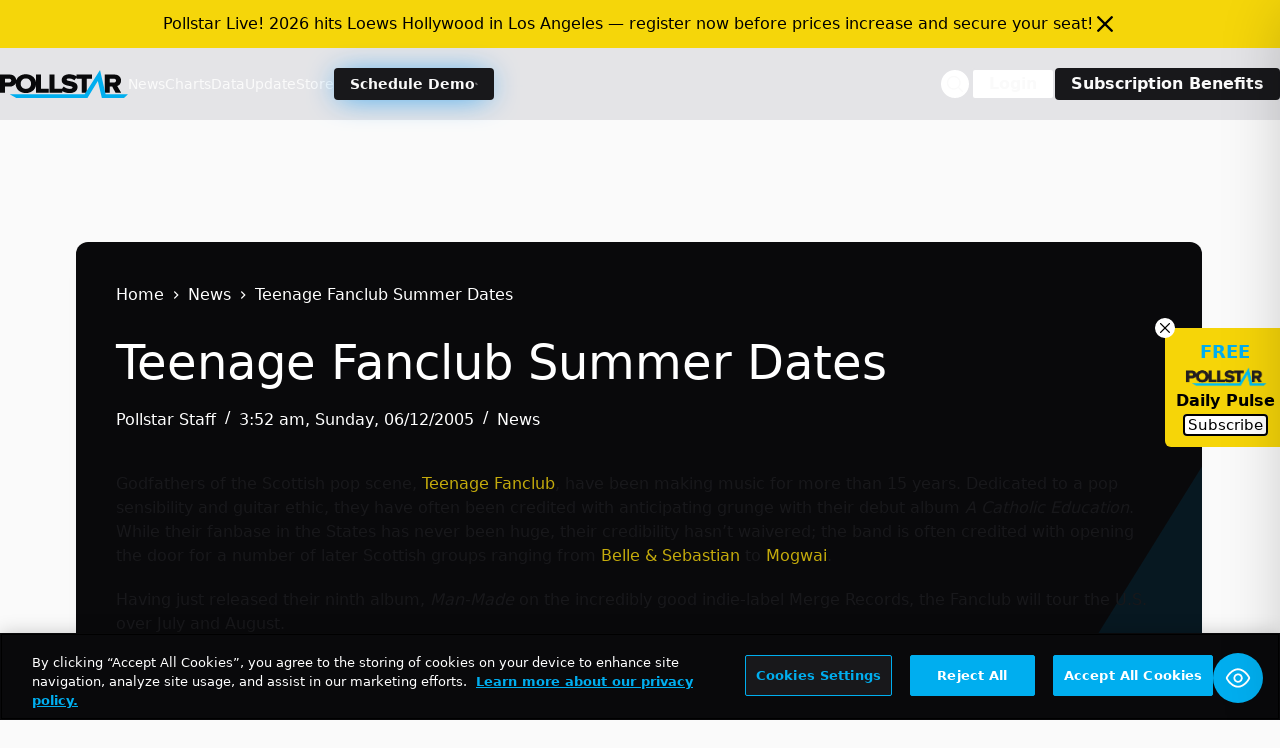

--- FILE ---
content_type: text/html; charset=UTF-8
request_url: https://news.pollstar.com/wp-admin/admin-ajax.php
body_size: -218
content:
{"post_id":162897,"counted":false,"storage":[],"type":"post"}

--- FILE ---
content_type: text/html; charset=utf-8
request_url: https://www.google.com/recaptcha/api2/aframe
body_size: 267
content:
<!DOCTYPE HTML><html><head><meta http-equiv="content-type" content="text/html; charset=UTF-8"></head><body><script nonce="KV9j5gIRBRGjeidFSHty-Q">/** Anti-fraud and anti-abuse applications only. See google.com/recaptcha */ try{var clients={'sodar':'https://pagead2.googlesyndication.com/pagead/sodar?'};window.addEventListener("message",function(a){try{if(a.source===window.parent){var b=JSON.parse(a.data);var c=clients[b['id']];if(c){var d=document.createElement('img');d.src=c+b['params']+'&rc='+(localStorage.getItem("rc::a")?sessionStorage.getItem("rc::b"):"");window.document.body.appendChild(d);sessionStorage.setItem("rc::e",parseInt(sessionStorage.getItem("rc::e")||0)+1);localStorage.setItem("rc::h",'1765550501553');}}}catch(b){}});window.parent.postMessage("_grecaptcha_ready", "*");}catch(b){}</script></body></html>

--- FILE ---
content_type: application/javascript; charset=UTF-8
request_url: https://news.pollstar.com/cdn-cgi/challenge-platform/h/g/scripts/jsd/5eaf848a0845/main.js?
body_size: 4630
content:
window._cf_chl_opt={xkKZ4:'g'};~function(N3,G,K,J,H,I,b,M){N3=O,function(f,k,NI,N2,y,a){for(NI={f:311,k:328,y:306,a:389,W:292,F:348,V:321,v:325,C:294,m:335},N2=O,y=f();!![];)try{if(a=-parseInt(N2(NI.f))/1*(-parseInt(N2(NI.k))/2)+-parseInt(N2(NI.y))/3*(-parseInt(N2(NI.a))/4)+-parseInt(N2(NI.W))/5+parseInt(N2(NI.F))/6*(parseInt(N2(NI.V))/7)+-parseInt(N2(NI.v))/8+-parseInt(N2(NI.C))/9+parseInt(N2(NI.m))/10,a===k)break;else y.push(y.shift())}catch(W){y.push(y.shift())}}(N,126472),G=this||self,K=G[N3(369)],J={},J[N3(273)]='o',J[N3(282)]='s',J[N3(341)]='u',J[N3(274)]='z',J[N3(392)]='n',J[N3(372)]='I',J[N3(366)]='b',H=J,G[N3(308)]=function(y,W,F,V,Nx,NZ,Ng,Nd,g,Z,x,z,j,h){if(Nx={f:358,k:336,y:338,a:358,W:336,F:373,V:280,v:303,C:373,m:303,g:393,Z:388,x:365,z:302,j:281},NZ={f:285,k:365,y:296},Ng={f:346,k:342,y:356,a:297},Nd=N3,W===null||W===void 0)return V;for(g=S(W),y[Nd(Nx.f)][Nd(Nx.k)]&&(g=g[Nd(Nx.y)](y[Nd(Nx.a)][Nd(Nx.W)](W))),g=y[Nd(Nx.F)][Nd(Nx.V)]&&y[Nd(Nx.v)]?y[Nd(Nx.C)][Nd(Nx.V)](new y[(Nd(Nx.m))](g)):function(i,NG,Q){for(NG=Nd,i[NG(NZ.f)](),Q=0;Q<i[NG(NZ.k)];i[Q+1]===i[Q]?i[NG(NZ.y)](Q+1,1):Q+=1);return i}(g),Z='nAsAaAb'.split('A'),Z=Z[Nd(Nx.g)][Nd(Nx.Z)](Z),x=0;x<g[Nd(Nx.x)];z=g[x],j=Y(y,W,z),Z(j)?(h=j==='s'&&!y[Nd(Nx.z)](W[z]),Nd(Nx.j)===F+z?C(F+z,j):h||C(F+z,W[z])):C(F+z,j),x++);return V;function C(i,Q,Ny){Ny=O,Object[Ny(Ng.f)][Ny(Ng.k)][Ny(Ng.y)](V,Q)||(V[Q]=[]),V[Q][Ny(Ng.a)](i)}},I=N3(385)[N3(364)](';'),b=I[N3(393)][N3(388)](I),G[N3(277)]=function(k,y,Nz,NK,W,F,V,v){for(Nz={f:307,k:365,y:323,a:297,W:329},NK=N3,W=Object[NK(Nz.f)](y),F=0;F<W[NK(Nz.k)];F++)if(V=W[F],V==='f'&&(V='N'),k[V]){for(v=0;v<y[W[F]][NK(Nz.k)];-1===k[V][NK(Nz.y)](y[W[F]][v])&&(b(y[W[F]][v])||k[V][NK(Nz.a)]('o.'+y[W[F]][v])),v++);}else k[V]=y[W[F]][NK(Nz.W)](function(C){return'o.'+C})},M=function(NP,NQ,Ne,Np,Nh,NX,k,y,a){return NP={f:313,k:291},NQ={f:355,k:355,y:297,a:355,W:355,F:314,V:355,v:331,C:331},Ne={f:365},Np={f:365,k:331,y:346,a:342,W:356,F:346,V:342,v:342,C:356,m:339,g:297,Z:339,x:297,z:297,j:297,h:355,l:297,i:355,e:339,Q:297,P:339,A:297,s:297,o:297,E:314},Nh={f:345,k:331},NX=N3,k=String[NX(NP.f)],y={'h':function(W){return W==null?'':y.g(W,6,function(F,Nn){return Nn=O,Nn(Nh.f)[Nn(Nh.k)](F)})},'g':function(W,F,V,ND,C,Z,x,z,j,i,Q,P,A,s,o,E,N0,N1){if(ND=NX,null==W)return'';for(Z={},x={},z='',j=2,i=3,Q=2,P=[],A=0,s=0,o=0;o<W[ND(Np.f)];o+=1)if(E=W[ND(Np.k)](o),Object[ND(Np.y)][ND(Np.a)][ND(Np.W)](Z,E)||(Z[E]=i++,x[E]=!0),N0=z+E,Object[ND(Np.F)][ND(Np.V)][ND(Np.W)](Z,N0))z=N0;else{if(Object[ND(Np.F)][ND(Np.v)][ND(Np.C)](x,z)){if(256>z[ND(Np.m)](0)){for(C=0;C<Q;A<<=1,s==F-1?(s=0,P[ND(Np.g)](V(A)),A=0):s++,C++);for(N1=z[ND(Np.Z)](0),C=0;8>C;A=A<<1|1&N1,s==F-1?(s=0,P[ND(Np.x)](V(A)),A=0):s++,N1>>=1,C++);}else{for(N1=1,C=0;C<Q;A=A<<1|N1,F-1==s?(s=0,P[ND(Np.z)](V(A)),A=0):s++,N1=0,C++);for(N1=z[ND(Np.Z)](0),C=0;16>C;A=N1&1|A<<1.65,F-1==s?(s=0,P[ND(Np.j)](V(A)),A=0):s++,N1>>=1,C++);}j--,0==j&&(j=Math[ND(Np.h)](2,Q),Q++),delete x[z]}else for(N1=Z[z],C=0;C<Q;A=A<<1|N1&1.9,s==F-1?(s=0,P[ND(Np.l)](V(A)),A=0):s++,N1>>=1,C++);z=(j--,0==j&&(j=Math[ND(Np.i)](2,Q),Q++),Z[N0]=i++,String(E))}if(z!==''){if(Object[ND(Np.F)][ND(Np.a)][ND(Np.W)](x,z)){if(256>z[ND(Np.e)](0)){for(C=0;C<Q;A<<=1,F-1==s?(s=0,P[ND(Np.Q)](V(A)),A=0):s++,C++);for(N1=z[ND(Np.P)](0),C=0;8>C;A=A<<1|N1&1,F-1==s?(s=0,P[ND(Np.A)](V(A)),A=0):s++,N1>>=1,C++);}else{for(N1=1,C=0;C<Q;A=A<<1.18|N1,F-1==s?(s=0,P[ND(Np.l)](V(A)),A=0):s++,N1=0,C++);for(N1=z[ND(Np.m)](0),C=0;16>C;A=A<<1|N1&1,F-1==s?(s=0,P[ND(Np.s)](V(A)),A=0):s++,N1>>=1,C++);}j--,j==0&&(j=Math[ND(Np.i)](2,Q),Q++),delete x[z]}else for(N1=Z[z],C=0;C<Q;A=A<<1.43|1&N1,s==F-1?(s=0,P[ND(Np.l)](V(A)),A=0):s++,N1>>=1,C++);j--,j==0&&Q++}for(N1=2,C=0;C<Q;A=A<<1|1&N1,F-1==s?(s=0,P[ND(Np.A)](V(A)),A=0):s++,N1>>=1,C++);for(;;)if(A<<=1,s==F-1){P[ND(Np.o)](V(A));break}else s++;return P[ND(Np.E)]('')},'j':function(W,Ni,NB){return Ni={f:339},NB=NX,W==null?'':W==''?null:y.i(W[NB(Ne.f)],32768,function(F,NJ){return NJ=NB,W[NJ(Ni.f)](F)})},'i':function(W,F,V,Nq,C,Z,x,z,j,i,Q,P,A,s,o,E,N1,N0){for(Nq=NX,C=[],Z=4,x=4,z=3,j=[],P=V(0),A=F,s=1,i=0;3>i;C[i]=i,i+=1);for(o=0,E=Math[Nq(NQ.f)](2,2),Q=1;Q!=E;N0=P&A,A>>=1,0==A&&(A=F,P=V(s++)),o|=Q*(0<N0?1:0),Q<<=1);switch(o){case 0:for(o=0,E=Math[Nq(NQ.f)](2,8),Q=1;Q!=E;N0=A&P,A>>=1,A==0&&(A=F,P=V(s++)),o|=Q*(0<N0?1:0),Q<<=1);N1=k(o);break;case 1:for(o=0,E=Math[Nq(NQ.k)](2,16),Q=1;Q!=E;N0=P&A,A>>=1,0==A&&(A=F,P=V(s++)),o|=Q*(0<N0?1:0),Q<<=1);N1=k(o);break;case 2:return''}for(i=C[3]=N1,j[Nq(NQ.y)](N1);;){if(s>W)return'';for(o=0,E=Math[Nq(NQ.k)](2,z),Q=1;E!=Q;N0=P&A,A>>=1,0==A&&(A=F,P=V(s++)),o|=Q*(0<N0?1:0),Q<<=1);switch(N1=o){case 0:for(o=0,E=Math[Nq(NQ.a)](2,8),Q=1;E!=Q;N0=P&A,A>>=1,A==0&&(A=F,P=V(s++)),o|=Q*(0<N0?1:0),Q<<=1);C[x++]=k(o),N1=x-1,Z--;break;case 1:for(o=0,E=Math[Nq(NQ.W)](2,16),Q=1;E!=Q;N0=A&P,A>>=1,A==0&&(A=F,P=V(s++)),o|=Q*(0<N0?1:0),Q<<=1);C[x++]=k(o),N1=x-1,Z--;break;case 2:return j[Nq(NQ.F)]('')}if(0==Z&&(Z=Math[Nq(NQ.V)](2,z),z++),C[N1])N1=C[N1];else if(N1===x)N1=i+i[Nq(NQ.v)](0);else return null;j[Nq(NQ.y)](N1),C[x++]=i+N1[Nq(NQ.C)](0),Z--,i=N1,0==Z&&(Z=Math[Nq(NQ.V)](2,z),z++)}}},a={},a[NX(NP.k)]=y.h,a}(),R();function S(f,Nm,Nw,k){for(Nm={f:338,k:307,y:343},Nw=N3,k=[];f!==null;k=k[Nw(Nm.f)](Object[Nw(Nm.k)](f)),f=Object[Nw(Nm.y)](f));return k}function B(a,W,Nt,NO,F,V,v,C,m,g,Z,x){if(Nt={f:276,k:360,y:357,a:279,W:299,F:368,V:353,v:320,C:287,m:350,g:315,Z:289,x:391,z:284,j:370,h:327,l:299,i:319,e:305,Q:326,P:354,A:299,s:290,o:371,E:334,N0:304,N1:340,NV:317,Nv:291},NO=N3,!U(.01))return![];V=(F={},F[NO(Nt.f)]=a,F[NO(Nt.k)]=W,F);try{v=G[NO(Nt.y)],C=NO(Nt.a)+G[NO(Nt.W)][NO(Nt.F)]+NO(Nt.V)+v.r+NO(Nt.v),m=new G[(NO(Nt.C))](),m[NO(Nt.m)](NO(Nt.g),C),m[NO(Nt.Z)]=2500,m[NO(Nt.x)]=function(){},g={},g[NO(Nt.z)]=G[NO(Nt.W)][NO(Nt.j)],g[NO(Nt.h)]=G[NO(Nt.l)][NO(Nt.i)],g[NO(Nt.e)]=G[NO(Nt.l)][NO(Nt.Q)],g[NO(Nt.P)]=G[NO(Nt.A)][NO(Nt.s)],Z=g,x={},x[NO(Nt.o)]=V,x[NO(Nt.E)]=Z,x[NO(Nt.N0)]=NO(Nt.N1),m[NO(Nt.NV)](M[NO(Nt.Nv)](x))}catch(z){}}function N(O1){return O1='includes,object,symbol,onerror,msg,Qgcf5,event,/cdn-cgi/challenge-platform/h/,from,d.cookie,string,stringify,chlApiSitekey,sort,contentWindow,XMLHttpRequest,isArray,timeout,gRjkt7,uWlObkDKSj,905135vntkbh,floor,1742256GUJgVU,xhr-error,splice,push,clientInformation,_cf_chl_opt,readyState,log,isNaN,Set,source,chlApiRumWidgetAgeMs,240447VDZkMw,keys,cJDYB1,Function,style,1JmlkEB,createElement,fromCharCode,join,POST,iframe,send,sid,gKwbC5,/invisible/jsd,70OnHDWY,onreadystatechange,indexOf,now,503832ueZydQ,hhzn3,chlApiUrl,364094wVuSOH,map,addEventListener,charAt,status,postMessage,chctx,85270fterQQ,getOwnPropertyNames,function,concat,charCodeAt,jsd,undefined,hasOwnProperty,getPrototypeOf,contentDocument,WFNLq1lM6VmPgDjoZfbhHnrpi7TKvU$4AcX59z+auO2Cs8eG-EJxtBwRSdYy0I3Qk,prototype,error on cf_chl_props,127914xBAgWE,location,open,appendChild,tabIndex,/b/ov1/0.7313585708645324:1765549760:GlEUss5xf3aoHx81pI8tIqMtGF32Dw0hAPvkv1aliLQ/,chlApiClientVersion,pow,call,__CF$cv$params,Object,http-code:,error,random,detail,/jsd/oneshot/5eaf848a0845/0.7313585708645324:1765549760:GlEUss5xf3aoHx81pI8tIqMtGF32Dw0hAPvkv1aliLQ/,split,length,boolean,navigator,xkKZ4,document,vKoX8,errorInfoObject,bigint,Array,toString,[native code],loading,DOMContentLoaded,catch,href,display: none,removeChild,success,onload,parent,_cf_chl_opt;XQlKq9;mpuA2;BYBs3;bqzg9;gtpfA4;SZQFk7;rTYyd6;gTvhm6;ubgT9;JrBNE9;NgAVk0;YBjhw4;WvQh6;cJDYB1;Qgcf5;eHVD2;VJwN2,cloudflare-invisible,body,bind,8qcTQKo,api,ontimeout,number'.split(','),N=function(){return O1},N()}function T(f,k,NV,Nf){return NV={f:309,k:346,y:374,a:356,W:323,F:375},Nf=N3,k instanceof f[Nf(NV.f)]&&0<f[Nf(NV.f)][Nf(NV.k)][Nf(NV.y)][Nf(NV.a)](k)[Nf(NV.W)](Nf(NV.F))}function Y(k,y,W,NC,Nk,F){Nk=(NC={f:378,k:373,y:288,a:337},N3);try{return y[W][Nk(NC.f)](function(){}),'p'}catch(V){}try{if(y[W]==null)return y[W]===void 0?'u':'x'}catch(v){return'i'}return k[Nk(NC.k)][Nk(NC.y)](y[W])?'a':y[W]===k[Nk(NC.k)]?'E':!0===y[W]?'T':!1===y[W]?'F':(F=typeof y[W],Nk(NC.a)==F?T(k,y[W])?'N':'f':H[F]||'?')}function c(Nj,NU,y,a,W,F,V){NU=(Nj={f:312,k:316,y:310,a:380,W:352,F:387,V:351,v:286,C:298,m:367,g:344,Z:387,x:381},N3);try{return y=K[NU(Nj.f)](NU(Nj.k)),y[NU(Nj.y)]=NU(Nj.a),y[NU(Nj.W)]='-1',K[NU(Nj.F)][NU(Nj.V)](y),a=y[NU(Nj.v)],W={},W=cJDYB1(a,a,'',W),W=cJDYB1(a,a[NU(Nj.C)]||a[NU(Nj.m)],'n.',W),W=cJDYB1(a,y[NU(Nj.g)],'d.',W),K[NU(Nj.Z)][NU(Nj.x)](y),F={},F.r=W,F.e=null,F}catch(v){return V={},V.r={},V.e=v,V}}function L(y,a,O0,NS,W,F,V){if(O0={f:386,k:390,y:382,a:304,W:318,F:278,V:384,v:333,C:304,m:318,g:278,Z:360,x:362},NS=N3,W=NS(O0.f),!y[NS(O0.k)])return;a===NS(O0.y)?(F={},F[NS(O0.a)]=W,F[NS(O0.W)]=y.r,F[NS(O0.F)]=NS(O0.y),G[NS(O0.V)][NS(O0.v)](F,'*')):(V={},V[NS(O0.C)]=W,V[NS(O0.m)]=y.r,V[NS(O0.g)]=NS(O0.Z),V[NS(O0.x)]=a,G[NS(O0.V)][NS(O0.v)](V,'*'))}function U(f,Nb,N4){return Nb={f:361},N4=N3,Math[N4(Nb.f)]()<f}function X(Nc,N5,f){return Nc={f:357,k:293},N5=N3,f=G[N5(Nc.f)],Math[N5(Nc.k)](+atob(f.t))}function O(f,k,w){return w=N(),O=function(y,d,G){return y=y-273,G=w[y],G},O(f,k)}function R(NE,Nu,Ns,NH,f,k,y,a,W){if(NE={f:357,k:390,y:300,a:376,W:330,F:377,V:322},Nu={f:300,k:376,y:322},Ns={f:347},NH=N3,f=G[NH(NE.f)],!f)return;if(!n())return;(k=![],y=f[NH(NE.k)]===!![],a=function(NT,F){if(NT=NH,!k){if(k=!![],!n())return;F=c(),D(F.r,function(V){L(f,V)}),F.e&&B(NT(Ns.f),F.e)}},K[NH(NE.y)]!==NH(NE.a))?a():G[NH(NE.W)]?K[NH(NE.W)](NH(NE.F),a):(W=K[NH(NE.V)]||function(){},K[NH(NE.V)]=function(NY){NY=NH,W(),K[NY(Nu.f)]!==NY(Nu.k)&&(K[NY(Nu.y)]=W,a())})}function D(f,k,NW,Na,NL,NR,N7,y,a,W){NW={f:357,k:301,y:299,a:287,W:350,F:315,V:279,v:299,C:368,m:363,g:390,Z:289,x:391,z:383,j:275,h:349,l:349,i:379,e:390,Q:317,P:291,A:283},Na={f:295},NL={f:332,k:382,y:359,a:332},NR={f:289},N7=N3,y=G[N7(NW.f)],console[N7(NW.k)](G[N7(NW.y)]),a=new G[(N7(NW.a))](),a[N7(NW.W)](N7(NW.F),N7(NW.V)+G[N7(NW.v)][N7(NW.C)]+N7(NW.m)+y.r),y[N7(NW.g)]&&(a[N7(NW.Z)]=5e3,a[N7(NW.x)]=function(N8){N8=N7,k(N8(NR.f))}),a[N7(NW.z)]=function(N9){N9=N7,a[N9(NL.f)]>=200&&a[N9(NL.f)]<300?k(N9(NL.k)):k(N9(NL.y)+a[N9(NL.a)])},a[N7(NW.j)]=function(NN){NN=N7,k(NN(Na.f))},W={'t':X(),'lhr':K[N7(NW.h)]&&K[N7(NW.l)][N7(NW.i)]?K[N7(NW.h)][N7(NW.i)]:'','api':y[N7(NW.e)]?!![]:![],'payload':f},a[N7(NW.Q)](M[N7(NW.P)](JSON[N7(NW.A)](W)))}function n(NM,N6,f,k,y){return NM={f:293,k:324},N6=N3,f=3600,k=X(),y=Math[N6(NM.f)](Date[N6(NM.k)]()/1e3),y-k>f?![]:!![]}}()

--- FILE ---
content_type: application/javascript; charset=utf-8
request_url: https://fundingchoicesmessages.google.com/f/AGSKWxXPzEOxiYwm4Q2c5NQvyw1EJyoITJ5h1Uv-UDLCNWoTJjEc63PRiUCcWBI4CXnA_MPmxSZhuqP-YNjbt5TmD2rA63L5DU1_Gxe1jwg8uToC998JgegZKaxh532c5aNxf4Q0Uc7s9mXCtEfvwjVvHTkrEwh21EgkDQkA9n6l9UXq0mePZb_WtI-9mH7i/_/adtech;/adsico3./exoclickright3./335x205_/ad-specs.
body_size: -1291
content:
window['fabb7249-b495-482c-adb6-29da7de4b200'] = true;